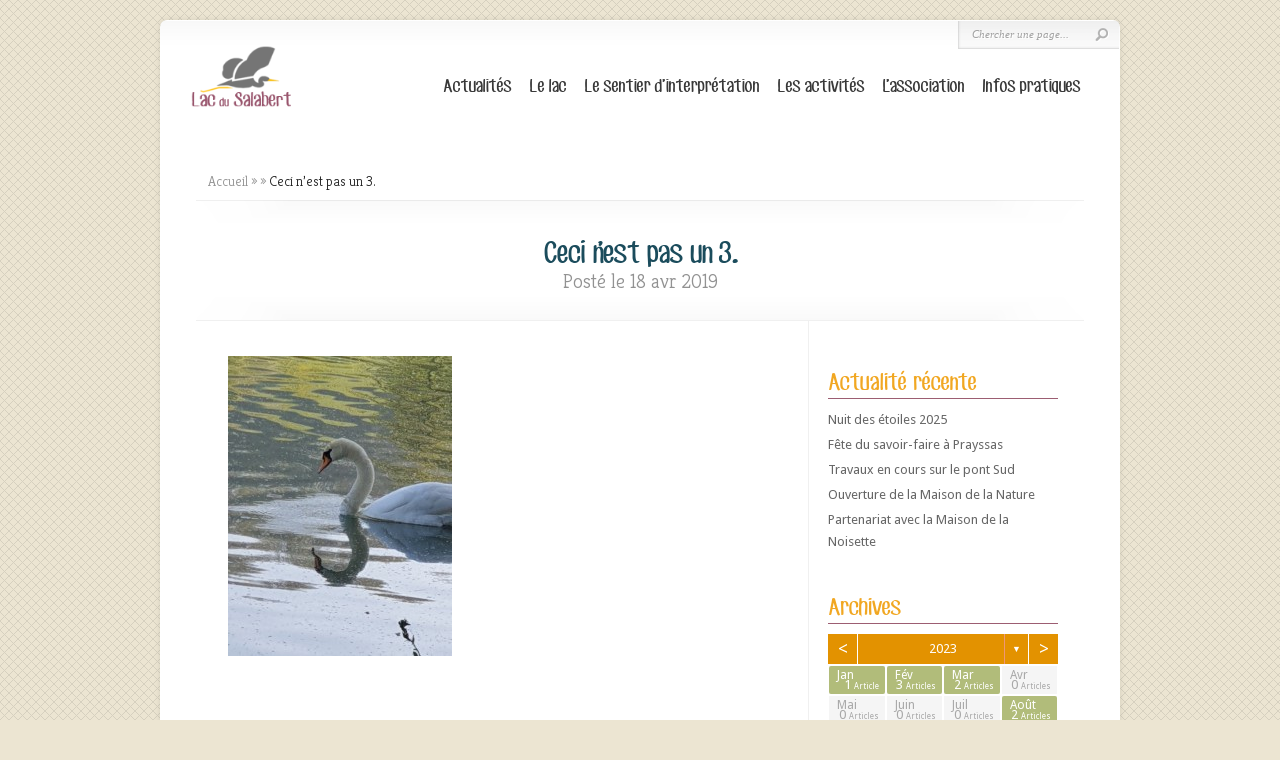

--- FILE ---
content_type: text/html; charset=UTF-8
request_url: http://sentier-lac-du-salabert.com/?attachment_id=1308
body_size: 7745
content:
<!DOCTYPE html PUBLIC "-//W3C//DTD XHTML 1.0 Transitional//EN" "http://www.w3.org/TR/xhtml1/DTD/xhtml1-transitional.dtd">
<!--[if IE 6]>
<html xmlns="http://www.w3.org/1999/xhtml" id="ie6" lang="fr-FR">
<![endif]-->
<!--[if IE 7]>
<html xmlns="http://www.w3.org/1999/xhtml" id="ie7" lang="fr-FR">
<![endif]-->
<!--[if IE 8]>
<html xmlns="http://www.w3.org/1999/xhtml" id="ie8" lang="fr-FR">
<![endif]-->
<!--[if !(IE 6) | !(IE 7) | !(IE 8)  ]><!-->
<html xmlns="http://www.w3.org/1999/xhtml" lang="fr-FR">
<!--<![endif]-->
<head profile="http://gmpg.org/xfn/11">
<meta http-equiv="Content-Type" content="text/html; charset=UTF-8" />
<title>Ceci n&rsquo;est pas un 3.</title>

<link rel="stylesheet" href="http://sentier-lac-du-salabert.com/wp-content/themes/Chameleon/style.css" type="text/css" media="screen" />
<link rel="stylesheet" href="http://sentier-lac-du-salabert.com/wp-content/themes/Chameleon/css/colorpicker.css" type="text/css" media="screen" />

<link href='http://fonts.googleapis.com/css?family=Droid+Sans:regular,bold' rel='stylesheet' type='text/css'/>
<link href='http://fonts.googleapis.com/css?family=Kreon:light,regular' rel='stylesheet' type='text/css'/>

<link rel="pingback" href="http://sentier-lac-du-salabert.com/xmlrpc.php" />

<!--[if lt IE 7]>
	<link rel="stylesheet" type="text/css" href="http://sentier-lac-du-salabert.com/wp-content/themes/Chameleon/css/ie6style.css" />
	<script type="text/javascript" src="http://sentier-lac-du-salabert.com/wp-content/themes/Chameleon/js/DD_belatedPNG_0.0.8a-min.js"></script>
	<script type="text/javascript">DD_belatedPNG.fix('img#logo, span.overlay, a.zoom-icon, a.more-icon, #menu, #menu-right, #menu-content, ul#top-menu ul, #menu-bar, .footer-widget ul li, span.post-overlay, #content-area, .avatar-overlay, .comment-arrow, .testimonials-item-bottom, #quote, #bottom-shadow, #quote .container');</script>
<![endif]-->
<!--[if IE 7]>
	<link rel="stylesheet" type="text/css" href="http://sentier-lac-du-salabert.com/wp-content/themes/Chameleon/css/ie7style.css" />
<![endif]-->
<!--[if IE 8]>
	<link rel="stylesheet" type="text/css" href="http://sentier-lac-du-salabert.com/wp-content/themes/Chameleon/css/ie8style.css" />
<![endif]-->

<script type="text/javascript">
	document.documentElement.className = 'js';
</script>

<link rel="alternate" type="application/rss+xml" title="Le lac du Salabert &raquo; Flux" href="http://sentier-lac-du-salabert.com/feed/" />
<link rel="alternate" type="application/rss+xml" title="Le lac du Salabert &raquo; Flux des commentaires" href="http://sentier-lac-du-salabert.com/comments/feed/" />
<meta content="Chameleon v.3.8" name="generator"/><link rel='stylesheet' id='archives-cal-calendrier-css'  href='http://sentier-lac-du-salabert.com/wp-content/plugins/archives-calendar-widget/themes/calendrier.css?ver=1.0.12' type='text/css' media='all' />
<link rel='stylesheet' id='contact-form-7-css'  href='http://sentier-lac-du-salabert.com/wp-content/plugins/contact-form-7/includes/css/styles.css?ver=3.7.2' type='text/css' media='all' />
<link rel='stylesheet' id='foobox-free-min-css'  href='http://sentier-lac-du-salabert.com/wp-content/plugins/foobox-image-lightbox/free/css/foobox.free.min.css?ver=1.1.11' type='text/css' media='all' />
<link rel='stylesheet' id='wpwidget-lightbox-css'  href='http://sentier-lac-du-salabert.com/wp-content/plugins/wp-widget-gallery/css/lightbox.css?ver=3.9.9' type='text/css' media='all' />
<link rel='stylesheet' id='et_responsive-css'  href='http://sentier-lac-du-salabert.com/wp-content/themes/Chameleon/css/responsive.css?ver=3.9.9' type='text/css' media='all' />
<link rel='stylesheet' id='et_lb_modules-css'  href='http://sentier-lac-du-salabert.com/wp-content/plugins/elegantbuilder/style.css?ver=2.4' type='text/css' media='all' />
<link rel='stylesheet' id='et-shortcodes-css-css'  href='http://sentier-lac-du-salabert.com/wp-content/themes/Chameleon/epanel/shortcodes/css/shortcodes.css?ver=3.0' type='text/css' media='all' />
<link rel='stylesheet' id='et-shortcodes-responsive-css-css'  href='http://sentier-lac-du-salabert.com/wp-content/themes/Chameleon/epanel/shortcodes/css/shortcodes_responsive.css?ver=3.0' type='text/css' media='all' />
<link rel='stylesheet' id='fancybox-css'  href='http://sentier-lac-du-salabert.com/wp-content/themes/Chameleon/epanel/page_templates/js/fancybox/jquery.fancybox-1.3.4.css?ver=1.3.4' type='text/css' media='screen' />
<link rel='stylesheet' id='et_page_templates-css'  href='http://sentier-lac-du-salabert.com/wp-content/themes/Chameleon/epanel/page_templates/page_templates.css?ver=1.8' type='text/css' media='screen' />
<script type='text/javascript' src='http://sentier-lac-du-salabert.com/wp-includes/js/jquery/jquery.js?ver=1.11.0'></script>
<script type='text/javascript' src='http://sentier-lac-du-salabert.com/wp-includes/js/jquery/jquery-migrate.min.js?ver=1.2.1'></script>
<script type='text/javascript' src='http://sentier-lac-du-salabert.com/wp-content/themes/Chameleon/js/jquery.cycle.all.min.js?ver=1.0'></script>
<script type='text/javascript' src='http://sentier-lac-du-salabert.com/wp-content/plugins/archives-calendar-widget/admin/js/jquery.arcw-init.js?ver=1.0.12'></script>
<script type='text/javascript' src='http://sentier-lac-du-salabert.com/wp-content/plugins/foobox-image-lightbox/free/js/foobox.free.min.js?ver=1.1.11'></script>
<script type='text/javascript' src='http://sentier-lac-du-salabert.com/wp-content/plugins/flash-album-gallery/admin/js/swfobject.js?ver=2.2'></script>
<script type='text/javascript' src='http://sentier-lac-du-salabert.com/wp-content/plugins/flash-album-gallery/admin/js/swfaddress.js?ver=2.4'></script>
<link rel="EditURI" type="application/rsd+xml" title="RSD" href="http://sentier-lac-du-salabert.com/xmlrpc.php?rsd" />
<link rel="wlwmanifest" type="application/wlwmanifest+xml" href="http://sentier-lac-du-salabert.com/wp-includes/wlwmanifest.xml" /> 
<meta name="generator" content="WordPress 3.9.9" />
<link rel='shortlink' href='http://sentier-lac-du-salabert.com/?p=1308' />

<!-- <meta name='Grand Flagallery' content='4.14' /> -->
<!-- used in scripts --><meta name="et_featured_auto_speed" content="5000" /><meta name="et_disable_toptier" content="0" /><meta name="et_featured_slider_auto" content="1" /><meta name="et_theme_folder" content="http://sentier-lac-du-salabert.com/wp-content/themes/Chameleon" /><link id='droid_sans' href='http://fonts.googleapis.com/css?family=Droid+Sans' rel='stylesheet' type='text/css' /><style type='text/css'>body { font-family: 'Droid Sans', Arial, sans-serif !important;  }</style><style type='text/css'>body {  }</style><meta name="viewport" content="width=device-width, initial-scale=1.0, maximum-scale=1.0, user-scalable=0" /><link rel="shortcut icon" href="http://sentier-lac-du-salabert.com/wp-content/uploads/2017/02/favicon.ico" />
<!-- All in One SEO Pack 2.1.4 by Michael Torbert of Semper Fi Web Design[633,687] -->
<meta name="description" content="Ceci n'est pas un 3. 1308" />

<link rel="canonical" href="http://sentier-lac-du-salabert.com/?attachment_id=1308" />
<!-- /all in one seo pack -->
<style type="text/css" id="custom-background-css">
body.custom-background { background-color: #ece5d2; }
</style>
	<style type="text/css">
		#et_pt_portfolio_gallery { margin-left: -41px; margin-right: -51px; }
		.et_pt_portfolio_item { margin-left: 35px; }
		.et_portfolio_small { margin-left: -40px !important; }
		.et_portfolio_small .et_pt_portfolio_item { margin-left: 32px !important; }
		.et_portfolio_large { margin-left: -26px !important; }
		.et_portfolio_large .et_pt_portfolio_item { margin-left: 11px !important; }
	</style>

</head>
<body class="attachment single single-attachment postid-1308 attachmentid-1308 attachment-jpeg custom-background chrome et_includes_sidebar">
		<div id="container">
		<div id="header" class="clearfix">
			<a href="http://sentier-lac-du-salabert.com/">
								<img src="http://sentier-lac-du-salabert.com/wp-content/uploads/2017/03/logoSalabert.png" alt="Le lac du Salabert" id="logo"/>
			</a>
			<p id="slogan"></p>
			<a href="#" id="mobile_nav" class="closed">Navigation<span></span></a>
			<ul id="top-menu" class="nav"><li id="menu-item-2206" class="menu-item menu-item-type-post_type menu-item-object-page menu-item-2206"><a href="http://sentier-lac-du-salabert.com/actualites/">Actualités</a></li>
<li id="menu-item-140" class="menu-item menu-item-type-post_type menu-item-object-page menu-item-140"><a href="http://sentier-lac-du-salabert.com/le-lac/">Le lac</a></li>
<li id="menu-item-12" class="menu-item menu-item-type-post_type menu-item-object-page menu-item-12"><a href="http://sentier-lac-du-salabert.com/le-sentier-dinterpretation/">Le sentier d&rsquo;interprétation</a></li>
<li id="menu-item-411" class="menu-item menu-item-type-post_type menu-item-object-page menu-item-has-children menu-item-411"><a href="http://sentier-lac-du-salabert.com/les-activites/">Les activités</a>
<ul class="sub-menu">
	<li id="menu-item-2248" class="menu-item menu-item-type-post_type menu-item-object-page menu-item-2248"><a href="http://sentier-lac-du-salabert.com/calendrier-previsionnel-2025/">Calendrier prévisionnel 2025</a></li>
	<li id="menu-item-2245" class="menu-item menu-item-type-post_type menu-item-object-page menu-item-2245"><a href="http://sentier-lac-du-salabert.com/sorties-scolaires-2025/">Sorties scolaires 2025</a></li>
</ul>
</li>
<li id="menu-item-501" class="menu-item menu-item-type-post_type menu-item-object-page menu-item-501"><a href="http://sentier-lac-du-salabert.com/l-association/">L&rsquo;association</a></li>
<li id="menu-item-176" class="menu-item menu-item-type-post_type menu-item-object-page menu-item-176"><a href="http://sentier-lac-du-salabert.com/infos-pratiques/">Infos pratiques</a></li>
</ul>
			<div id="additional-info">
				<div id="et-social-icons">
									</div>

				<div id="search-form">
					<form method="get" id="searchform" action="http://sentier-lac-du-salabert.com//">
						<input type="text" value="Chercher une page..." name="s" id="searchinput" />
						<input type="image" src="http://sentier-lac-du-salabert.com/wp-content/themes/Chameleon/images/search_btn.png" id="searchsubmit" />
					</form>
				</div> <!-- end #search-form -->
			</div> <!-- end #additional-info -->
		</div> <!-- end #header -->
<div id="breadcrumbs">
					<a href="http://sentier-lac-du-salabert.com/">Accueil</a> <span class="raquo">&raquo;</span>

									<a href=""></a> <span class="raquo">&raquo;</span> Ceci n&rsquo;est pas un 3.					</div> <!-- end #breadcrumbs --><div id="category-name">
	<div id="category-inner">
				<h1 class="category-title">Ceci n&rsquo;est pas un 3.</h1>

		<!-- a.sa. Original top info under the title for each post -->
		<!-- <\?php if ( $et_tagline <> '' ) { ?>
			<p class="description"><\?php echo wp_kses( $et_tagline, array( 'span' => array() ) ); ?></p>
		<\?php } ?> -->

					
<!-- a.sa. Original post description - Access by home/category -->
	<!-- <p class="description">
		<\?php global $query_string;
		$new_query = new WP_Query($query_string);
		while ($new_query->have_posts()) $new_query->the_post(); ?>
			<\?php esc_html_e('Posted','Chameleon'); ?> <\?php if (in_array('author', get_option('chameleon_postinfo2'))) { ?> <\?php esc_html_e('by','Chameleon'); ?> <\?php the_author_posts_link(); ?><\?php }; ?><\?php if (in_array('date', get_option('chameleon_postinfo2'))) { ?> <\?php esc_html_e('on','Chameleon'); ?> <\?php the_time(esc_attr(get_option('chameleon_date_format'))) ?><\?php }; ?><\?php if (in_array('categories', get_option('chameleon_postinfo2'))) { ?> <\?php esc_html_e('in','Chameleon'); ?> <\?php the_category(', ') ?><\?php }; ?><\?php if (in_array('comments', get_option('chameleon_postinfo2'))) { ?> | <\?php comments_popup_link(esc_html__('0 comments','Chameleon'), esc_html__('1 comment','Chameleon'), '% '.esc_html__('comments','Chameleon')); ?><\?php }; ?>
		<\?php wp_reset_postdata() ?>
	</p> -->
<!-- new post description (date only) -->
	<p class="description">
					Posté  le 18 avr 2019			</p>
<!-- end modif -->

			</div> <!-- end #category-inner -->
</div> <!-- end #category-name -->
<div id="content" class="clearfix">
	<div id="left-area">
			<div class="entry post clearfix">
			
							
							
			<p class="attachment"><a href='http://sentier-lac-du-salabert.com/wp-content/uploads/2019/04/Le-cygne-3.jpg'><img width="224" height="300" src="http://sentier-lac-du-salabert.com/wp-content/uploads/2019/04/Le-cygne-3-224x300.jpg" class="attachment-medium" alt="Ceci n&#039;est pas un 3." /></a></p>
								</div> <!-- end .entry -->

		
		
		<!-- You can start editing here. -->

<div id="comment-wrap">

		   <div id="comment-section" class="nocomments">
		  			 <!-- If comments are closed. -->
				<div id="respond">

				</div> <!-- end respond div -->
		  	   </div>
		
	
</div>		</div> 	<!-- end #left-area -->

	<div id="sidebar">
			<div id="recent-posts-2" class="widget widget_recent_entries">		<h3 class="title">Actualité récente</h3>		<ul>
					<li>
				<a href="http://sentier-lac-du-salabert.com/nuit-des-etoiles-2025/">Nuit des étoiles 2025</a>
						</li>
					<li>
				<a href="http://sentier-lac-du-salabert.com/fete-du-savoir-faire-a-prayssas/">Fête du savoir-faire à Prayssas</a>
						</li>
					<li>
				<a href="http://sentier-lac-du-salabert.com/travaux-en-cours-sur-le-pont-sud/">Travaux en cours sur le pont Sud</a>
						</li>
					<li>
				<a href="http://sentier-lac-du-salabert.com/ouverture-de-la-maison-de-la-nature/">Ouverture de la Maison de la Nature</a>
						</li>
					<li>
				<a href="http://sentier-lac-du-salabert.com/partenariat-avec-la-maison-de-la-noisette/">Partenariat avec la Maison de la Noisette</a>
						</li>
				</ul>
		</div> <!-- end .widget --><div id="archives_calendar-2" class="widget widget_archives_calendar"><h3 class="title">Archives</h3>
<!-- Archives Calendar Widget by Aleksei Polechin - alek´ - http://alek.be -->
<div class="calendar-archives pastel" id="arc-Archives-14"><div class="calendar-navigation"><a href="" class="prev-year"><span><</span></a><div class="menu-container years"><a href="http://sentier-lac-du-salabert.com/2023/?arcf=cat:5" class="title">2023</a><ul class="menu"><li><a href="http://sentier-lac-du-salabert.com/2023/?arcf=cat:5" class="2023 current" rel="0" >2023</a></li><li><a href="http://sentier-lac-du-salabert.com/2022/?arcf=cat:5" class="2022" rel="1" >2022</a></li><li><a href="http://sentier-lac-du-salabert.com/2021/?arcf=cat:5" class="2021" rel="2" >2021</a></li><li><a href="http://sentier-lac-du-salabert.com/2020/?arcf=cat:5" class="2020" rel="3" >2020</a></li><li><a href="http://sentier-lac-du-salabert.com/2019/?arcf=cat:5" class="2019" rel="4" >2019</a></li><li><a href="http://sentier-lac-du-salabert.com/2018/?arcf=cat:5" class="2018" rel="5" >2018</a></li><li><a href="http://sentier-lac-du-salabert.com/2017/?arcf=cat:5" class="2017" rel="6" >2017</a></li><li><a href="http://sentier-lac-du-salabert.com/2016/?arcf=cat:5" class="2016" rel="7" >2016</a></li><li><a href="http://sentier-lac-du-salabert.com/2015/?arcf=cat:5" class="2015" rel="8" >2015</a></li></ul><div class="arrow-down"><span>&#x25bc;</span></div></div><a href="" class="next-year"><span>></span></a></div><div class="archives-years"><div class="year 2023 current" rel="0"><div class="month has-posts"><a href="http://sentier-lac-du-salabert.com/2023/01/?arcf=cat:5" title="janvier, 2023 - 1 Article" data-date="2023-1"><span class="month-name">jan</span><span class="postcount"><span class="count-number">1</span> <span class="count-text">Article</span></span></a></div><div class="month has-posts"><a href="http://sentier-lac-du-salabert.com/2023/02/?arcf=cat:5" title="février, 2023 - 3 Articles" data-date="2023-2"><span class="month-name">fév</span><span class="postcount"><span class="count-number">3</span> <span class="count-text">Articles</span></span></a></div><div class="month has-posts"><a href="http://sentier-lac-du-salabert.com/2023/03/?arcf=cat:5" title="mars, 2023 - 2 Articles" data-date="2023-3"><span class="month-name">mar</span><span class="postcount"><span class="count-number">2</span> <span class="count-text">Articles</span></span></a></div><div class="month last"><span class="month-name">avr</span><span class="postcount"><span class="count-number">0</span> <span class="count-text">Articles</span></span></div><div class="month"><span class="month-name">mai</span><span class="postcount"><span class="count-number">0</span> <span class="count-text">Articles</span></span></div><div class="month"><span class="month-name">juin</span><span class="postcount"><span class="count-number">0</span> <span class="count-text">Articles</span></span></div><div class="month"><span class="month-name">juil</span><span class="postcount"><span class="count-number">0</span> <span class="count-text">Articles</span></span></div><div class="month last has-posts"><a href="http://sentier-lac-du-salabert.com/2023/08/?arcf=cat:5" title="août, 2023 - 2 Articles" data-date="2023-8"><span class="month-name">août</span><span class="postcount"><span class="count-number">2</span> <span class="count-text">Articles</span></span></a></div><div class="month"><span class="month-name">sept</span><span class="postcount"><span class="count-number">0</span> <span class="count-text">Articles</span></span></div><div class="month has-posts"><a href="http://sentier-lac-du-salabert.com/2023/10/?arcf=cat:5" title="octobre, 2023 - 2 Articles" data-date="2023-10"><span class="month-name">oct</span><span class="postcount"><span class="count-number">2</span> <span class="count-text">Articles</span></span></a></div><div class="month"><span class="month-name">nov</span><span class="postcount"><span class="count-number">0</span> <span class="count-text">Articles</span></span></div><div class="month last"><span class="month-name">déc</span><span class="postcount"><span class="count-number">0</span> <span class="count-text">Articles</span></span></div></div>
<div class="year 2022" rel="1"><div class="month has-posts"><a href="http://sentier-lac-du-salabert.com/2022/01/?arcf=cat:5" title="janvier, 2022 - 1 Article" data-date="2022-1"><span class="month-name">jan</span><span class="postcount"><span class="count-number">1</span> <span class="count-text">Article</span></span></a></div><div class="month"><span class="month-name">fév</span><span class="postcount"><span class="count-number">0</span> <span class="count-text">Articles</span></span></div><div class="month has-posts"><a href="http://sentier-lac-du-salabert.com/2022/03/?arcf=cat:5" title="mars, 2022 - 1 Article" data-date="2022-3"><span class="month-name">mar</span><span class="postcount"><span class="count-number">1</span> <span class="count-text">Article</span></span></a></div><div class="month last has-posts"><a href="http://sentier-lac-du-salabert.com/2022/04/?arcf=cat:5" title="avril, 2022 - 1 Article" data-date="2022-4"><span class="month-name">avr</span><span class="postcount"><span class="count-number">1</span> <span class="count-text">Article</span></span></a></div><div class="month"><span class="month-name">mai</span><span class="postcount"><span class="count-number">0</span> <span class="count-text">Articles</span></span></div><div class="month"><span class="month-name">juin</span><span class="postcount"><span class="count-number">0</span> <span class="count-text">Articles</span></span></div><div class="month"><span class="month-name">juil</span><span class="postcount"><span class="count-number">0</span> <span class="count-text">Articles</span></span></div><div class="month last"><span class="month-name">août</span><span class="postcount"><span class="count-number">0</span> <span class="count-text">Articles</span></span></div><div class="month"><span class="month-name">sept</span><span class="postcount"><span class="count-number">0</span> <span class="count-text">Articles</span></span></div><div class="month"><span class="month-name">oct</span><span class="postcount"><span class="count-number">0</span> <span class="count-text">Articles</span></span></div><div class="month"><span class="month-name">nov</span><span class="postcount"><span class="count-number">0</span> <span class="count-text">Articles</span></span></div><div class="month last"><span class="month-name">déc</span><span class="postcount"><span class="count-number">0</span> <span class="count-text">Articles</span></span></div></div>
<div class="year 2021" rel="2"><div class="month"><span class="month-name">jan</span><span class="postcount"><span class="count-number">0</span> <span class="count-text">Articles</span></span></div><div class="month"><span class="month-name">fév</span><span class="postcount"><span class="count-number">0</span> <span class="count-text">Articles</span></span></div><div class="month"><span class="month-name">mar</span><span class="postcount"><span class="count-number">0</span> <span class="count-text">Articles</span></span></div><div class="month last"><span class="month-name">avr</span><span class="postcount"><span class="count-number">0</span> <span class="count-text">Articles</span></span></div><div class="month"><span class="month-name">mai</span><span class="postcount"><span class="count-number">0</span> <span class="count-text">Articles</span></span></div><div class="month"><span class="month-name">juin</span><span class="postcount"><span class="count-number">0</span> <span class="count-text">Articles</span></span></div><div class="month has-posts"><a href="http://sentier-lac-du-salabert.com/2021/07/?arcf=cat:5" title="juillet, 2021 - 1 Article" data-date="2021-7"><span class="month-name">juil</span><span class="postcount"><span class="count-number">1</span> <span class="count-text">Article</span></span></a></div><div class="month last"><span class="month-name">août</span><span class="postcount"><span class="count-number">0</span> <span class="count-text">Articles</span></span></div><div class="month"><span class="month-name">sept</span><span class="postcount"><span class="count-number">0</span> <span class="count-text">Articles</span></span></div><div class="month"><span class="month-name">oct</span><span class="postcount"><span class="count-number">0</span> <span class="count-text">Articles</span></span></div><div class="month"><span class="month-name">nov</span><span class="postcount"><span class="count-number">0</span> <span class="count-text">Articles</span></span></div><div class="month last"><span class="month-name">déc</span><span class="postcount"><span class="count-number">0</span> <span class="count-text">Articles</span></span></div></div>
<div class="year 2020" rel="3"><div class="month has-posts"><a href="http://sentier-lac-du-salabert.com/2020/01/?arcf=cat:5" title="janvier, 2020 - 2 Articles" data-date="2020-1"><span class="month-name">jan</span><span class="postcount"><span class="count-number">2</span> <span class="count-text">Articles</span></span></a></div><div class="month"><span class="month-name">fév</span><span class="postcount"><span class="count-number">0</span> <span class="count-text">Articles</span></span></div><div class="month has-posts"><a href="http://sentier-lac-du-salabert.com/2020/03/?arcf=cat:5" title="mars, 2020 - 1 Article" data-date="2020-3"><span class="month-name">mar</span><span class="postcount"><span class="count-number">1</span> <span class="count-text">Article</span></span></a></div><div class="month last"><span class="month-name">avr</span><span class="postcount"><span class="count-number">0</span> <span class="count-text">Articles</span></span></div><div class="month"><span class="month-name">mai</span><span class="postcount"><span class="count-number">0</span> <span class="count-text">Articles</span></span></div><div class="month"><span class="month-name">juin</span><span class="postcount"><span class="count-number">0</span> <span class="count-text">Articles</span></span></div><div class="month"><span class="month-name">juil</span><span class="postcount"><span class="count-number">0</span> <span class="count-text">Articles</span></span></div><div class="month last"><span class="month-name">août</span><span class="postcount"><span class="count-number">0</span> <span class="count-text">Articles</span></span></div><div class="month"><span class="month-name">sept</span><span class="postcount"><span class="count-number">0</span> <span class="count-text">Articles</span></span></div><div class="month"><span class="month-name">oct</span><span class="postcount"><span class="count-number">0</span> <span class="count-text">Articles</span></span></div><div class="month"><span class="month-name">nov</span><span class="postcount"><span class="count-number">0</span> <span class="count-text">Articles</span></span></div><div class="month last"><span class="month-name">déc</span><span class="postcount"><span class="count-number">0</span> <span class="count-text">Articles</span></span></div></div>
<div class="year 2019" rel="4"><div class="month has-posts"><a href="http://sentier-lac-du-salabert.com/2019/01/?arcf=cat:5" title="janvier, 2019 - 3 Articles" data-date="2019-1"><span class="month-name">jan</span><span class="postcount"><span class="count-number">3</span> <span class="count-text">Articles</span></span></a></div><div class="month has-posts"><a href="http://sentier-lac-du-salabert.com/2019/02/?arcf=cat:5" title="février, 2019 - 1 Article" data-date="2019-2"><span class="month-name">fév</span><span class="postcount"><span class="count-number">1</span> <span class="count-text">Article</span></span></a></div><div class="month has-posts"><a href="http://sentier-lac-du-salabert.com/2019/03/?arcf=cat:5" title="mars, 2019 - 3 Articles" data-date="2019-3"><span class="month-name">mar</span><span class="postcount"><span class="count-number">3</span> <span class="count-text">Articles</span></span></a></div><div class="month last has-posts"><a href="http://sentier-lac-du-salabert.com/2019/04/?arcf=cat:5" title="avril, 2019 - 3 Articles" data-date="2019-4"><span class="month-name">avr</span><span class="postcount"><span class="count-number">3</span> <span class="count-text">Articles</span></span></a></div><div class="month"><span class="month-name">mai</span><span class="postcount"><span class="count-number">0</span> <span class="count-text">Articles</span></span></div><div class="month has-posts"><a href="http://sentier-lac-du-salabert.com/2019/06/?arcf=cat:5" title="juin, 2019 - 6 Articles" data-date="2019-6"><span class="month-name">juin</span><span class="postcount"><span class="count-number">6</span> <span class="count-text">Articles</span></span></a></div><div class="month has-posts"><a href="http://sentier-lac-du-salabert.com/2019/07/?arcf=cat:5" title="juillet, 2019 - 2 Articles" data-date="2019-7"><span class="month-name">juil</span><span class="postcount"><span class="count-number">2</span> <span class="count-text">Articles</span></span></a></div><div class="month last"><span class="month-name">août</span><span class="postcount"><span class="count-number">0</span> <span class="count-text">Articles</span></span></div><div class="month"><span class="month-name">sept</span><span class="postcount"><span class="count-number">0</span> <span class="count-text">Articles</span></span></div><div class="month"><span class="month-name">oct</span><span class="postcount"><span class="count-number">0</span> <span class="count-text">Articles</span></span></div><div class="month"><span class="month-name">nov</span><span class="postcount"><span class="count-number">0</span> <span class="count-text">Articles</span></span></div><div class="month last has-posts"><a href="http://sentier-lac-du-salabert.com/2019/12/?arcf=cat:5" title="décembre, 2019 - 1 Article" data-date="2019-12"><span class="month-name">déc</span><span class="postcount"><span class="count-number">1</span> <span class="count-text">Article</span></span></a></div></div>
<div class="year 2018" rel="5"><div class="month has-posts"><a href="http://sentier-lac-du-salabert.com/2018/01/?arcf=cat:5" title="janvier, 2018 - 1 Article" data-date="2018-1"><span class="month-name">jan</span><span class="postcount"><span class="count-number">1</span> <span class="count-text">Article</span></span></a></div><div class="month"><span class="month-name">fév</span><span class="postcount"><span class="count-number">0</span> <span class="count-text">Articles</span></span></div><div class="month has-posts"><a href="http://sentier-lac-du-salabert.com/2018/03/?arcf=cat:5" title="mars, 2018 - 3 Articles" data-date="2018-3"><span class="month-name">mar</span><span class="postcount"><span class="count-number">3</span> <span class="count-text">Articles</span></span></a></div><div class="month last has-posts"><a href="http://sentier-lac-du-salabert.com/2018/04/?arcf=cat:5" title="avril, 2018 - 2 Articles" data-date="2018-4"><span class="month-name">avr</span><span class="postcount"><span class="count-number">2</span> <span class="count-text">Articles</span></span></a></div><div class="month has-posts"><a href="http://sentier-lac-du-salabert.com/2018/05/?arcf=cat:5" title="mai, 2018 - 2 Articles" data-date="2018-5"><span class="month-name">mai</span><span class="postcount"><span class="count-number">2</span> <span class="count-text">Articles</span></span></a></div><div class="month has-posts"><a href="http://sentier-lac-du-salabert.com/2018/06/?arcf=cat:5" title="juin, 2018 - 2 Articles" data-date="2018-6"><span class="month-name">juin</span><span class="postcount"><span class="count-number">2</span> <span class="count-text">Articles</span></span></a></div><div class="month"><span class="month-name">juil</span><span class="postcount"><span class="count-number">0</span> <span class="count-text">Articles</span></span></div><div class="month last"><span class="month-name">août</span><span class="postcount"><span class="count-number">0</span> <span class="count-text">Articles</span></span></div><div class="month"><span class="month-name">sept</span><span class="postcount"><span class="count-number">0</span> <span class="count-text">Articles</span></span></div><div class="month"><span class="month-name">oct</span><span class="postcount"><span class="count-number">0</span> <span class="count-text">Articles</span></span></div><div class="month"><span class="month-name">nov</span><span class="postcount"><span class="count-number">0</span> <span class="count-text">Articles</span></span></div><div class="month last"><span class="month-name">déc</span><span class="postcount"><span class="count-number">0</span> <span class="count-text">Articles</span></span></div></div>
<div class="year 2017" rel="6"><div class="month"><span class="month-name">jan</span><span class="postcount"><span class="count-number">0</span> <span class="count-text">Articles</span></span></div><div class="month"><span class="month-name">fév</span><span class="postcount"><span class="count-number">0</span> <span class="count-text">Articles</span></span></div><div class="month has-posts"><a href="http://sentier-lac-du-salabert.com/2017/03/?arcf=cat:5" title="mars, 2017 - 3 Articles" data-date="2017-3"><span class="month-name">mar</span><span class="postcount"><span class="count-number">3</span> <span class="count-text">Articles</span></span></a></div><div class="month last has-posts"><a href="http://sentier-lac-du-salabert.com/2017/04/?arcf=cat:5" title="avril, 2017 - 2 Articles" data-date="2017-4"><span class="month-name">avr</span><span class="postcount"><span class="count-number">2</span> <span class="count-text">Articles</span></span></a></div><div class="month has-posts"><a href="http://sentier-lac-du-salabert.com/2017/05/?arcf=cat:5" title="mai, 2017 - 3 Articles" data-date="2017-5"><span class="month-name">mai</span><span class="postcount"><span class="count-number">3</span> <span class="count-text">Articles</span></span></a></div><div class="month has-posts"><a href="http://sentier-lac-du-salabert.com/2017/06/?arcf=cat:5" title="juin, 2017 - 2 Articles" data-date="2017-6"><span class="month-name">juin</span><span class="postcount"><span class="count-number">2</span> <span class="count-text">Articles</span></span></a></div><div class="month has-posts"><a href="http://sentier-lac-du-salabert.com/2017/07/?arcf=cat:5" title="juillet, 2017 - 1 Article" data-date="2017-7"><span class="month-name">juil</span><span class="postcount"><span class="count-number">1</span> <span class="count-text">Article</span></span></a></div><div class="month last"><span class="month-name">août</span><span class="postcount"><span class="count-number">0</span> <span class="count-text">Articles</span></span></div><div class="month"><span class="month-name">sept</span><span class="postcount"><span class="count-number">0</span> <span class="count-text">Articles</span></span></div><div class="month"><span class="month-name">oct</span><span class="postcount"><span class="count-number">0</span> <span class="count-text">Articles</span></span></div><div class="month"><span class="month-name">nov</span><span class="postcount"><span class="count-number">0</span> <span class="count-text">Articles</span></span></div><div class="month last has-posts"><a href="http://sentier-lac-du-salabert.com/2017/12/?arcf=cat:5" title="décembre, 2017 - 1 Article" data-date="2017-12"><span class="month-name">déc</span><span class="postcount"><span class="count-number">1</span> <span class="count-text">Article</span></span></a></div></div>
<div class="year 2016" rel="7"><div class="month"><span class="month-name">jan</span><span class="postcount"><span class="count-number">0</span> <span class="count-text">Articles</span></span></div><div class="month"><span class="month-name">fév</span><span class="postcount"><span class="count-number">0</span> <span class="count-text">Articles</span></span></div><div class="month has-posts"><a href="http://sentier-lac-du-salabert.com/2016/03/?arcf=cat:5" title="mars, 2016 - 3 Articles" data-date="2016-3"><span class="month-name">mar</span><span class="postcount"><span class="count-number">3</span> <span class="count-text">Articles</span></span></a></div><div class="month last"><span class="month-name">avr</span><span class="postcount"><span class="count-number">0</span> <span class="count-text">Articles</span></span></div><div class="month has-posts"><a href="http://sentier-lac-du-salabert.com/2016/05/?arcf=cat:5" title="mai, 2016 - 2 Articles" data-date="2016-5"><span class="month-name">mai</span><span class="postcount"><span class="count-number">2</span> <span class="count-text">Articles</span></span></a></div><div class="month has-posts"><a href="http://sentier-lac-du-salabert.com/2016/06/?arcf=cat:5" title="juin, 2016 - 1 Article" data-date="2016-6"><span class="month-name">juin</span><span class="postcount"><span class="count-number">1</span> <span class="count-text">Article</span></span></a></div><div class="month"><span class="month-name">juil</span><span class="postcount"><span class="count-number">0</span> <span class="count-text">Articles</span></span></div><div class="month last"><span class="month-name">août</span><span class="postcount"><span class="count-number">0</span> <span class="count-text">Articles</span></span></div><div class="month"><span class="month-name">sept</span><span class="postcount"><span class="count-number">0</span> <span class="count-text">Articles</span></span></div><div class="month"><span class="month-name">oct</span><span class="postcount"><span class="count-number">0</span> <span class="count-text">Articles</span></span></div><div class="month"><span class="month-name">nov</span><span class="postcount"><span class="count-number">0</span> <span class="count-text">Articles</span></span></div><div class="month last has-posts"><a href="http://sentier-lac-du-salabert.com/2016/12/?arcf=cat:5" title="décembre, 2016 - 1 Article" data-date="2016-12"><span class="month-name">déc</span><span class="postcount"><span class="count-number">1</span> <span class="count-text">Article</span></span></a></div></div>
<div class="year 2015 last" rel="8"><div class="month"><span class="month-name">jan</span><span class="postcount"><span class="count-number">0</span> <span class="count-text">Articles</span></span></div><div class="month"><span class="month-name">fév</span><span class="postcount"><span class="count-number">0</span> <span class="count-text">Articles</span></span></div><div class="month"><span class="month-name">mar</span><span class="postcount"><span class="count-number">0</span> <span class="count-text">Articles</span></span></div><div class="month last has-posts"><a href="http://sentier-lac-du-salabert.com/2015/04/?arcf=cat:5" title="avril, 2015 - 1 Article" data-date="2015-4"><span class="month-name">avr</span><span class="postcount"><span class="count-number">1</span> <span class="count-text">Article</span></span></a></div><div class="month"><span class="month-name">mai</span><span class="postcount"><span class="count-number">0</span> <span class="count-text">Articles</span></span></div><div class="month"><span class="month-name">juin</span><span class="postcount"><span class="count-number">0</span> <span class="count-text">Articles</span></span></div><div class="month"><span class="month-name">juil</span><span class="postcount"><span class="count-number">0</span> <span class="count-text">Articles</span></span></div><div class="month last"><span class="month-name">août</span><span class="postcount"><span class="count-number">0</span> <span class="count-text">Articles</span></span></div><div class="month"><span class="month-name">sept</span><span class="postcount"><span class="count-number">0</span> <span class="count-text">Articles</span></span></div><div class="month"><span class="month-name">oct</span><span class="postcount"><span class="count-number">0</span> <span class="count-text">Articles</span></span></div><div class="month"><span class="month-name">nov</span><span class="postcount"><span class="count-number">0</span> <span class="count-text">Articles</span></span></div><div class="month last"><span class="month-name">déc</span><span class="postcount"><span class="count-number">0</span> <span class="count-text">Articles</span></span></div></div>
</div></div><!-- END - Archives Calendar Widget by Aleksei Polechin - alek´ - http://alek.be --></div> <!-- end .widget --></div> <!-- end #sidebar --></div> <!-- end #content -->

		<div id="footer">
			<div id="footer-content" class="clearfix">
				<div id="footer-widgets" class="clearfix">
														</div> <!-- end #footer-widgets -->

			<!-- a.sa. New footer with secondary menu -->
				<p id="footMenu"><a href="http://sentier-lac-du-salabert.com/infos-pratiques/nous-contacter">Contact</a> - <a href="http://sentier-lac-du-salabert.com/infos-pratiques/nous-situer">Nous situer</a> - <a href="http://sentier-lac-du-salabert.com/infos-pratiques/nos-amis">Nos amis</a> - <a href="http://sentier-lac-du-salabert.com/infos-pratiques/mentions-legales">Mentions légales</a></p>
				
				<p id="coordGPS">
				<img class="footLogo" src="http://sentier-lac-du-salabert.com/wp-content/uploads/2017/02/logo_05.png" alt="Le Héron" / >
				<strong>Association « Le Héron »</strong> (adresse postale) – <i>Mairie de Lacépède</i> – 1 rue du Temple – 47360 Lacépède</br>
				<span id="footReturn1"><strong>Florence DEVÈS</strong> (présidente) <strong>06.51.97.77.38</strong> – Courriel : <strong><a href="mailto:assoleheron47@gmail.com">assoleheron47@gmail.com</a></strong></br></span>
				Coordonnées GPS du lac <span id="footReturn2">=> <strong>44.31456103753122, 0.4653862593171279</strong></span></br>
				</p> <!-- -->
				<p id="copyright"><span class="footLogo">Fièrement propulsé par  <a href="http://www.wordpress.org">WordPress</a></span><strong>&#169; 2016-2024</strong> <a href="mailto:assoleheron47@gmail.com">Association Le Héron</a> - Webmaster : <a href="mailto:auroresagot@orange.fr">Aurore SAGOT</a></p><!-- -->
			<!-- original footer -->
				<!-- <p id="copyright"><\?php esc_html_e('Designed by ','Chameleon'); ?> <a href="http://www.elegantthemes.com" title="Premium WordPress Themes">Elegant WordPress Themes</a> | <\?php esc_html_e('Powered by ','Chameleon'); ?> <a href="http://www.wordpress.org">WordPress</a></p> -->
			<!-- end modif -->

			</div> <!-- end #footer-content -->
		</div> <!-- end #footer -->
	</div> <!-- end #container -->
	<script src="http://sentier-lac-du-salabert.com/wp-content/themes/Chameleon/js/jquery.easing.1.3.js" type="text/javascript"></script>
<script src="http://sentier-lac-du-salabert.com/wp-content/themes/Chameleon/js/superfish.js" type="text/javascript"></script>
<script src="http://sentier-lac-du-salabert.com/wp-content/themes/Chameleon/js/custom.js" type="text/javascript"></script>	<link rel='stylesheet' id='archives-cal-pastel-css'  href='http://sentier-lac-du-salabert.com/wp-content/plugins/archives-calendar-widget/themes/pastel.css?ver=1.0.12' type='text/css' media='all' />
<script type='text/javascript' src='http://sentier-lac-du-salabert.com/wp-content/themes/Chameleon/js/jquery.flexslider-min.js?ver=1.0'></script>
<script type='text/javascript' src='http://sentier-lac-du-salabert.com/wp-content/themes/Chameleon/js/et_flexslider.js?ver=1.0'></script>
<script type='text/javascript' src='http://sentier-lac-du-salabert.com/wp-includes/js/comment-reply.min.js?ver=3.9.9'></script>
<script type='text/javascript' src='http://sentier-lac-du-salabert.com/wp-content/plugins/contact-form-7/includes/js/jquery.form.min.js?ver=3.50.0-2014.02.05'></script>
<script type='text/javascript'>
/* <![CDATA[ */
var _wpcf7 = {"loaderUrl":"http:\/\/sentier-lac-du-salabert.com\/wp-content\/plugins\/contact-form-7\/images\/ajax-loader.gif","sending":"Envoi en cours ..."};
/* ]]> */
</script>
<script type='text/javascript' src='http://sentier-lac-du-salabert.com/wp-content/plugins/contact-form-7/includes/js/scripts.js?ver=3.7.2'></script>
<script type='text/javascript' src='http://sentier-lac-du-salabert.com/wp-content/plugins/wp-widget-gallery/js/lightbox-2.6.min.js?ver=3.9.9'></script>
<script type='text/javascript' src='http://sentier-lac-du-salabert.com/wp-content/plugins/wp-widget-gallery/js/jquery.cycle.js?ver=3.9.9'></script>
<script type='text/javascript' src='http://sentier-lac-du-salabert.com/wp-content/plugins/wp-widget-gallery/js/jquery.carousel.js?ver=3.9.9'></script>
<script type='text/javascript' src='http://sentier-lac-du-salabert.com/wp-content/themes/Chameleon/epanel/page_templates/js/fancybox/jquery.easing-1.3.pack.js?ver=1.3.4'></script>
<script type='text/javascript' src='http://sentier-lac-du-salabert.com/wp-content/themes/Chameleon/epanel/page_templates/js/fancybox/jquery.fancybox-1.3.4.pack.js?ver=1.3.4'></script>
<script type='text/javascript'>
/* <![CDATA[ */
var et_ptemplates_strings = {"captcha":"le code anti-spam...","fill":"Entrer","field":" ","invalid":"Adresse mail invalide"};
/* ]]> */
</script>
<script type='text/javascript' src='http://sentier-lac-du-salabert.com/wp-content/themes/Chameleon/epanel/page_templates/js/et-ptemplates-frontend.js?ver=1.1'></script>
<script type="text/javascript">/* Run FooBox FREE (v1.1.11) */
(function( FOOBOX, $, undefined ) {
  FOOBOX.o = {wordpress: { enabled: true }, excludes:'.fbx-link,.nofoobox,.nolightbox,a[href*="pinterest.com/pin/create/button/"]', affiliate : { enabled: false }};
  FOOBOX.init = function() {
    $(".fbx-link").removeClass("fbx-link");
    $(".foogallery-container.foogallery-lightbox-foobox, .foogallery-container.foogallery-lightbox-foobox-free, .gallery, .wp-caption, a:has(img[class*=wp-image-]), .foobox").foobox(FOOBOX.o);
  };
}( window.FOOBOX = window.FOOBOX || {}, FooBox.$ ));

FooBox.ready(function() {

  jQuery("body").append("<span style=\"font-family:'foobox'; color:transparent; position:absolute; top:-1000em;\">f</span>");
  FOOBOX.init();

});
</script></body>
</html>

--- FILE ---
content_type: text/css
request_url: http://sentier-lac-du-salabert.com/wp-content/plugins/archives-calendar-widget/themes/pastel.css?ver=1.0.12
body_size: 7698
content:
/* Contribution aurore sagot for Le Héron http://sentier-lac-du-salabert.com */
/* Original values in comments | 2017 */

.calendar-archives{
	position:relative;
	width:100%;
	}
.calendar-archives *{
	box-sizing:border-box !important
	}
.calendar-archives a:focus,.calendar-archives a:active{
	outline:none !important
	}
.calendar-archives>.calendar-navigation{
	position:relative;
	display:table;
	width:100%;
	height:30px
	}
.calendar-archives>.calendar-navigation>.prev-year,.calendar-archives>.calendar-navigation>.next-year,.calendar-archives>.calendar-navigation>.menu-container{
	position:relative;
	display:table-cell;
	height:30px;
	vertical-align:middle
	}
.calendar-archives>.calendar-navigation>.prev-year>a.title,.calendar-archives>.calendar-navigation>.next-year>a.title,.calendar-archives>.calendar-navigation>.menu-container>a.title{
	display:block;
	height:30px;
	line-height:30px
	}
.calendar-archives>.calendar-navigation>.prev-year>ul.menu,.calendar-archives>.calendar-navigation>.next-year>ul.menu,.calendar-archives>.calendar-navigation>.menu-container>ul.menu{
	position:absolute;
	display:none;
	width:100%;
	top:0;
	overflow:hidden;
	background-color:#FFF;
	z-index:99
	}
.calendar-archives>.calendar-navigation>.prev-year li,.calendar-archives>.calendar-navigation>.next-year li,.calendar-archives>.calendar-navigation>.menu-container li{
	display:block
	}
.calendar-archives>.calendar-navigation>.prev-year li>a,.calendar-archives>.calendar-navigation>.next-year li>a,.calendar-archives>.calendar-navigation>.menu-container li>a{
	display:block;
	height:30px;
	line-height:30px
	}
.calendar-archives>.calendar-navigation>.prev-year>.arrow-down,.calendar-archives>.calendar-navigation>.next-year>.arrow-down,.calendar-archives>.calendar-navigation>.menu-container>.arrow-down{
	position:absolute;
	top:0;
	right:0;
	height:30px;
	line-height:30px;
	font-family:Verdana, Arial, Helvetica, sans-serif
	}
.calendar-archives>.archives-years{
	position:relative;
	overflow:hidden
	}
.calendar-archives>.archives-years>.year{
	position:absolute;
	top:0;
	left:0;
	margin-left:-100%;
	width:100%;
	z-index:0
	}
.calendar-archives>.archives-years>.year .year-link{
	display:none
	}
.calendar-archives>.archives-years>.year.last{
	position:relative
	}
.calendar-archives>.archives-years>.year.current{
	margin-left:0;
	z-index:1
	}
.calendar-archives .month,.calendar-archives .day{
	position:relative;
	overflow:hidden;
	float:left
	}
.calendar-archives .month{
	width:25%;
	height:50px
	}
.calendar-archives .day{
	width:14.28571% !important
	}
.settings_page_Archives_Calendar_Widget #TB_ajaxContent{
	background-color:#fff
	}
.calendar-archives.pastel .calendar-navigation{
	height:25px !important; /* 30px */
	margin-bottom:1px;
	border-radius:0px;
	color:#FFF;
	background-color:#e39200 /* #EF9677 */
	}
.calendar-archives.pastel .calendar-navigation>.prev-year,.calendar-archives.pastel .calendar-navigation>.next-year{
	width:30px;
	border-radius:0px;
	font-size:18px;
	text-align:center;
	color:#FFF
	}
.calendar-archives.pastel .calendar-navigation>.prev-year:hover,.calendar-archives.pastel .calendar-navigation>.next-year:hover{
	background-color:#86CAE9;
	}
.calendar-archives.pastel .calendar-navigation>.prev-year.disabled,.calendar-archives.pastel .calendar-navigation>.next-year.disabled{
	opacity:.4;
	cursor:default
	}
.calendar-archives.pastel .calendar-navigation>.prev-year.disabled:hover,.calendar-archives.pastel .calendar-navigation>.next-year.disabled:hover{
	background:none
	}
.calendar-archives.pastel .calendar-navigation>.prev-year{
	border-right:1px #FFF solid
	}
.calendar-archives.pastel .calendar-navigation>.next-year{
	border-left:1px #FFF solid
	}
.calendar-archives.pastel .calendar-navigation>.menu-container{
	position:relative;
	height:25px; /* 30px */
	padding:0;
	text-align:center;
	text-transform:capitalize
	}
.calendar-archives.pastel .calendar-navigation>.menu-container:hover{
	background-color:#EA8462
	}
.calendar-archives.pastel .calendar-navigation>.menu-container>a.title{
	display:block;
	height:25px; /* 30px */
	line-height:25px; /*30px */
	color:#FFF;
	vertical-align:middle
	}
.calendar-archives.pastel .calendar-navigation>.menu-container>ul,.calendar-archives.pastel .calendar-navigation>.menu-container>ul>li{
	margin:0;
	padding:0
	}
.calendar-archives.pastel .calendar-navigation>.menu-container>ul.menu{
	position:absolute;
	display:none;
	width:100%;
	top:0;
	overflow:hidden;
	border:none;
	box-shadow:0 0 10px #000;
	background-color:#FFF;
	z-index:99
	}
.calendar-archives.pastel .calendar-navigation>.menu-container li{
	display:block
	}
.calendar-archives.pastel .calendar-navigation>.menu-container li>a{
	display:block;
	height:30px;
	line-height:30px;
	color:#86CAE9
	}
.calendar-archives.pastel .calendar-navigation>.menu-container li>a:hover{
	background-color:#86CAE9;
	cursor:pointer;
	color:#FFF
	}
.calendar-archives.pastel .calendar-navigation>.menu-container li>a.selected{
	color:#FFF;
	background-color:#F2C8BA
	}
.calendar-archives.pastel .calendar-navigation>.menu-container li>a.selected:hover{
	text-decoration:none;
	cursor:default;
	background-color:#F2C8BA
	}
.calendar-archives.pastel .calendar-navigation>.menu-container>.arrow-down{
	position:absolute;
	width:24px;
	height:30px;
	top:0;
	right:0;
	border-left:1px solid #EF9677;
	font-family:Verdana, Arial, Helvetica, sans-serif;
	color:#FFF;
	font-size:9px;
	line-height:30px;
	cursor:pointer
	}
.calendar-archives.pastel .calendar-navigation>.menu-container>.arrow-down:hover{
	background-color:#86CAE9
	}
.calendar-archives.pastel a{
	text-decoration:none
	}
.calendar-archives.pastel>.archives-years{
	background-color:#FFFFFF
	}
.calendar-archives.pastel .month,.calendar-archives.pastel .day{
	display:block;
	color:#a8a8a8; /* #CCC*/
	border-top:1px #ffffff solid; /* new */
	border-left:1px #ffffff solid; /* new */
	border-bottom:1px #ffffff solid;
	border-right:1px #ffffff solid;
	border-radius:0px;
	background-color:#f5f5f5 /* f0f0f0 */
	}
.calendar-archives.pastel .month.has-posts a,.calendar-archives.pastel .day.has-posts a{
	display:block;
	width:100%;
	height:100%;
	border-radius:2px;
	color:#FFFFFF;
	background-color:#b1bc7a /*86CAE9*/
	}
.calendar-archives.pastel .month.has-posts a:hover,.calendar-archives.pastel .day.has-posts a:hover{
	background-color:#95a156 /*5ebce5*/
	}
.calendar-archives.pastel .month.last,.calendar-archives.pastel .day.last{
	margin-right:0 !important
	}
.calendar-archives.pastel .month{
	width:25%;
	height:30px /* 50px */
	}
.calendar-archives.pastel .month .month-name{
	position:absolute;
	display:block;
	text-transform:capitalize;
	font-size:12px;
	font-weight:400;
	top:-2px; /* 6px */
	left:8px
	}
.calendar-archives.pastel .month .postcount{
	display:block;
	position:absolute;
	right:6px;
	bottom:-4px /* 6px */
	}
.calendar-archives.pastel .month .postcount .count-text{
	font-size:8px
	}
.calendar-archives.pastel .day{
	width:14.28571428571429% !important;
	padding:5px 0;
	text-align:center;
	line-height:100%
	}
.calendar-archives.pastel .day.has-posts{
	padding:0
	}
.calendar-archives.pastel .day.has-posts a{
	padding:5px 0 !important;
	text-decoration:none
	}
.calendar-archives.pastel .day.noday{
	border:none;
	box-shadow:none;
	background:none !important
	}
.calendar-archives.pastel .day.weekday{
	display:inline-block;
	border-right:1px #FFFFFF solid;
	border-bottom:1px #FFFFFF solid;
	color:#fff;
	font-size:85%;
	text-transform:uppercase;
	font-weight:bold;
	box-shadow:none;
	background-color:#fca588
	}
.calendar-archives.pastel .week-row{
	margin:0;
	padding:0;
	overflow:hidden
	}
.calendar-archives.pastel .week-row.weekdays{
	margin-bottom:0px
	}
